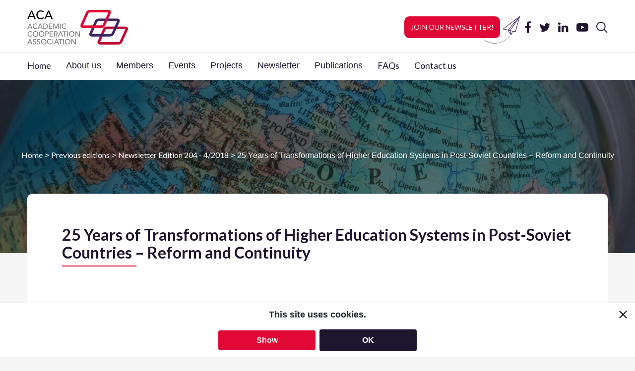

--- FILE ---
content_type: application/javascript
request_url: https://aca-secretariat.be/wp-content/themes/aca-theme/assets/js/cookie-unminify-newjs.js
body_size: 3767
content:
function cookie_tool() {
    return {
        setCookie: (function (name, value, expiration, path = "/") {
            var currentDate = new Date();
            currentDate.setDate(currentDate.getDate() + expiration);
            var expires = "expires=" + currentDate.toUTCString();
            document.cookie = name + "=" + value + ";" + expires + ";path=" + path + ";";
        }),
        getCookie: (function (name) {
            name += "=";
            var decodedCookie = decodeURIComponent(document.cookie);
            var variables = decodedCookie.split(';');
            for (var i = 0; i < variables.length; i++) {
                var cookie = variables[i].trim();
                if (cookie.indexOf(name) == 0) {
                    return cookie.substring(name.length, cookie.length);
                }
            }

            return "";
        }),
        deleteCookie: (function (name, path = "/") {
            document.cookie = name + "=; expires=Thu, 01 Jan 1970 00:00:00 UTC; path=" + path + ";";
        })
    };
}
function gdpr_compliance(cookie_settings, cookie_tool) {
    var cookieTool = cookie_tool;
    return {
        cookieSettings: cookie_settings,
        cookieTool: cookie_tool,
        cookieBarButton: '',
        cookieSettingsButton: '',
        cookieBarClose: '',
        init: (function () {
            this.addElements();
            this.cookieBarButton = document.body.querySelector(".gdpr_cookie_bar_accept");
            this.cookieSettingsButton = document.body.querySelector(".gdpr_cookie_settings_button");
            this.cookieBarClose = document.body.querySelector(".gdpr_cookie_bar_close");

            this.cookieBarButton.onclick = this.setAllowed;
            this.cookieBarClose.onclick = this.hideBar;
            this.cookieSettingsButton.onclick = this.toggleBar;

            if (!this.getShown()) {
                if (cookieTool.getCookie('gdpr_bar_shown') != 2) {
                    this.showBar();
                    this.cookieTool.setCookie('gdpr_bar_shown', '1', 365);
                }
            }
        }),
        addElements: (function () {
            var scopes = this.cookieSettings.scopes;
            var allowed = this.getAllowed();
            var cookieBar = '<div class="gdpr_cookie_bar hidden">' +
                '<div class="gdpr_cookie_bar_close"></div>' +
                '<div class="container" style="margin:0 auto;">' +
                '<p class="gdpr_cookie_bar_title">' + this.cookieSettings.messages.cookiebar_title + '</p>';



            cookieBar += '<div class="gdpr_buttons"><button type="button" class="col-md-2 col-xs-6 btn btn-default showallopt">' + this.cookieSettings.messages.showmore_button + ' <span class="caret"></span></button>';
            cookieBar += '<button type="button" class="col-md-2 col-xs-6 btn gdpr_cookie_bar_accept">' + this.cookieSettings.messages.cookiebar_button + '</button></div>';

            cookieBar += '<div class="col-xs-12 col-sm-12 rownopp">' +
                '<div class="modeoptdiv" style="display:none;">' +
                '<p class="gdpr_cookie_bar_description text-left">' + this.cookieSettings.messages.cookiebar_description + '</p>' +
                '<form class="gdpr_cookie_bar_options">' +
                '<div class="btn-group col-xs-12 col-sm-12" role="group">';

            for (var i = 0; i < scopes.length; i++) {
                cookieBar += '<button type="button" class="gdrpbtn col-md-2 nopadd col-xs-3 btn btn-default">' +
                    '<label for="gdpr_cookie_bar_option_' + scopes[i].scope + '">' +
                    '<div class="gdpr_cookie_bar_option_checkbox">' +
                    '<input id="gdpr_cookie_bar_option_' + scopes[i].scope + '" type="checkbox" ' +
                    (scopes[i].required == 1 ? 'disabled data-help="' + this.cookieSettings.messages.required_help + '" ' : 'name="' + scopes[i].scope + '" ') +
                    (allowed.indexOf(scopes[i].scope) > -1 ? 'checked ' : '') +
                    '>' +
                    '</div>' +
                    '<span class="gdpr_cookie_bar_option_title">' + scopes[i].title + '</span>' +
                    //'<span class="gdpr_cookie_bar_option_description">' + scopes[i].description + '</span>' +
                    '</label>' +
                    '</button>';
            }

            cookieBar += '</div><br/>' +
                '<div class="gdpr">' +
                '<ul id="parttow nav-tabs-wrapper" class="nav nav-tabs nav-tabs-horizontal">' +
                '<li id="gdpr-btn-1" class="active"><a href="#htab1" data-toggle="tab">Get information about statistics and conversion rates.</a></li>' +
                '<li id="gdpr-btn-2"><a href="#htab2" data-toggle="tab">About cookies</a></li>' +
                '</ul>' +
                '<div class="tab-content borderright">' +
                '<div role="tabpanel" class="tab-pane fade-in active" id="htab1">' +
                '<div class="row">' +
                '<div class="col-sm-3 rownopp gdrpvert">' +
                '<ul id="nav-tabs-wrapper" class="nav nav-tabs nav-pills nav-stacked">' +
                '<li class="active mobrow"><a href="#vtab1" data-toggle="tab">Necessary (1)</a></li>' +
                '<li class="mobrow"><a href="#vtab2" data-toggle="tab">Preferences (1)</a></li>' +
                '<li class="mobrow"><a href="#vtab3" data-toggle="tab">Statistics (3)</a></li>' +
                '<li class="mobrow"><a href="#vtab4" data-toggle="tab">Marketing (0)</a></li>' +
                '<li class="mobrow"><a href="#vtab5" data-toggle="tab">Unclassified (4)</a></li>' +
                '</ul>' +
                '</div>' +
                '<div class="col-sm-9">' +
                '<div class="tab-content">' +
                '<div role="tabpanel" class="tab-pane fade-in active text-left" id="vtab1">' +
                '<h3>Unclassified</h3>' +
                '<p>The necessary cookies help make a site usable by enabling basic features such as page navigation and access to secure pages on the site. The site can not function properly without these cookies.</p>' +
                '<div class="overflowy">' +
                '<table class="gdrptable">' +
                '<thead>' +
                '<tr>' +
                '<td>Name</td>' +
                '<td>Supplier</td>' +
                '<td>Scope</td>' +
                '<td>Expiry</td>' +
                '<td>Type</td>' +
                '</tr>' +
                '</thead>' +
                '<tbody>' +

                        '<tr>' +
                            '<td>ci_session_frontend</td>' +
                            '<td>.www.aca-secretariat.be</td>' +
                            '<td>Stores the user s cookie consent state for the current domain.</td>' +
                            '<td>1 Year</td>' +
                            '<td>HTTP</td>' +
                        '</tr>' +                        '</tbody>' +
                '</table>' +
                '</div>' +
                '</div>' +
                '<div role="tabpanel" class="tab-pane fade  text-left" id="vtab2">' +
                '<h3>Preferences</h3>' +
                '<p>Preferences cookies allow a site to remember information that changes according to how the site behaves or shows, such as your preferred language or region.</p>' +
                '<div class="overflowy">' +
                '<table class="gdrptable">' +
                '<thead>' +
                '<tr>' +
                '<td>Name</td>' +
                '<td>Supplier</td>' +
                '<td>Scope</td>' +
                '<td>Expiry</td>' +
                '<td>Type</td>' +
                '</tr>' +
                '</thead>' +
                '<tbody>' +

                        '<tr>' +
                            '<td>gdpr_bar_shown</td>' +
                            '<td>.www.aca-secretariat.be</td>' +
                            '<td>Cookie to keep session working.</td>' +
                            '<td>1 Year</td>' +
                            '<td>HTTP</td>' +
                        '</tr>' +                        '</tbody>' +
                '</table>' +
                '</div>' +
                '</div>' +

                '<div role="tabpanel" class="tab-pane fade-in  text-left" id="vtab3">' +
                '<h3>Statistics</h3>' +
                '<p>Statistic cookies help us understand how visitors interact with our websites by collecting and reporting information anonymously.</p>' +
                '<div class="overflowy">' +
                '<table class="gdrptable">' +
                '<thead>' +
                '<tr>' +
                '<td>Name</td>' +
                '<td>Supplier</td>' +
                '<td width="30%">Scope</td>' +
                '<td>Expiry</td>' +
                '<td>Type</td>' +
                '</tr>' +
                '</thead>' +
                '<tbody>' +

                            '<tr>' +
                                '<td>_ga</td>' +
                                '<td>.www.aca-secretariat.be</td>' +
                                '<td>Records a unique ID for Analytics statistics.</td>' +
                                '<td>2 Years</td>' +
                                '<td>HTTP</td>' +
                            '</tr>' +
                            '<tr>' +
                                '<td>_gid</td>' +
                                '<td>.www.aca-secretariat.be,<br/>.gstatic.com</td>' +
                                '<td>Records a unique ID for Analytics statistics.</td>' +
                                '<td>sesiune</td>' +
                                '<td>HTTP</td>' +
                            '</tr>' +
                            '<tr>' +
                                '<td>_dc_gtm_UA-6544307-9</td>' +
                                '<td>.www.aca-secretariat.be</td>' +
                                '<td>Implements GA through GTM to be used by DoubleClick.</td>' +
                                '<td>1 Day</td>' +
                                '<td>HTTP</td>' +
                            '</tr>' +                        '</tbody>' +
                '</table>' +
                '</div>' +
                '</div>' +
                '<div role="tabpanel" class="tab-pane fade-in  text-left" id="vtab4">' +
                '<h3>Marketing</h3>' +
                '<p>Marketing cookies are used to track visitors across websites. The intention is to display ads that are relevant for the individual user and thereby more valuable.</p>' +
                '<div class="overflowy">' +
                '<table class="gdrptable">' +
                '<thead>' +
                '<tr>' +
                '<td>Name</td>' +
                '<td>Supplier</td>' +
                '<td width="30%">Scope</td>' +
                '<td>Expiry</td>' +
                '<td>Type</td>' +
                '</tr>' +
                '</thead>' +
                '<tbody>' +

                                        '<tr>' +
                '<td colspan="5">We do not use cookies of this type</td>' +
                '</tr>' +
                                        '</tbody>' +
                '</table>' +
                '</div>' +
                '</div>' +

                '<div role="tabpanel" class="tab-pane fade-in  text-left" id="vtab5">' +
                '<h3>Unclassified</h3>' +
                '<p>Unclassified cookies are cookies that are being sorted along with individual cookie providers.</p>' +
                '<div class="overflowy">' +

                        '<table class="gdrptable">' +
                        '<thead>' +
                        '<tr>' +
                        '<td>Name</td>' +
                        '<td>Supplier</td>' +
                        '<td width="30%">Scope</td>' +
                        '<td>Expiry</td>' +
                        '<td>Type</td>' +
                        '</tr>' +
                        '</thead>' +
                        '<tbody>' +
                            '</tbody>' +
                            '</table>' +                        '</div>' +
                '</div>' +
                '</div>' +
                '</div>' +
                '</div>' +
                '</div>' +

                '<div role="tabpanel" class="tab-pane fade  text-left" id="htab2">' +
                '<div class="col-md-12 rownopp overflowx">' +
                '<p>Cookies are small text files that can be used by websites to make their use more effective.</p>' +
                '<p>The law stipulates that we may store cookies on your device if they are strictly necessary for the operation of this site. For all other types of cookies, we need your permission.</p>' +
                '<p>This website uses different types of cookies. Some cookies are placed by third-party services that appear on our pages.</p>' +
                '</div>' +
                '</div>' +
                '</div>' +
                '</div>' +
                '</div>' +
                '</div>';
            cookieBar += '</form> <div class="clearfix"></div>' +
                '</div>';

            document.body.insertAdjacentHTML(
                'beforeend',
                cookieBar + '<button type="button" class="hidden gdpr_cookie_settings_button">' + this.cookieSettings.messages.settings_button + '</button>'
            );

        }),
        showBar: (function () {
            document.body.querySelector(".gdpr_cookie_bar")
                .classList.remove("hidden");
        }),
        toggleBar: (function () {
            document.body.querySelector(".gdpr_cookie_bar")
                .classList.toggle("hidden");
        }),
        hideBar: (function () {
            document.body.querySelector(".gdpr_cookie_bar")
                .classList.add("hidden");
        }),

        setAllowed: (function () {
            var formElements = document.body.querySelector("form.gdpr_cookie_bar_options")
                .elements;
            var allowed = [];
            for (var i = 0; i < formElements.length; i++) {
                var elementName = formElements[i].getAttribute("name");
                if (elementName && formElements[i].checked) {
                    allowed.push(elementName);
                }
            }
            cookieTool.setCookie('autonom_gdpr_cookie', allowed.join(","), 365);
            cookieTool.setCookie('gdpr_bar_shown', '2', 365);
            document.body.querySelector(".gdpr_cookie_bar")
                .classList.add("hidden");
        }),
        getAllowed: (function () {
            var scopeSettings = this.cookieSettings.scopes;
            var allowed = cookieTool.getCookie('autonom_gdpr_cookie')
                .split(",");
            for (var i = 0; i < scopeSettings.length; i++) {
                if (scopeSettings[i].required == 1) {
                    allowed.push(scopeSettings[i].scope);
                }
            }
            return allowed;
        }),
        getShown: (function () {
            if (cookieTool.getCookie('gdpr_bar_shown') == 1) {
                return false;
            }

            if (cookieTool.getCookie('gdpr_bar_shown') == 2) {
                return true;
            }
            return (cookieTool.getCookie('gdpr_bar_shown') != "" ? false : false);
        })
    };
}
function gdpr_cookie(compliance_tool, cookie_tool) {
    var complianceTool = compliance_tool;
    var cookieTool = cookie_tool;
    return {
        setCookie: (function (scope, name, value, expiration, path = "/") {
            if (complianceTool.getAllowed()
                    .indexOf(scope) > -1) {
                cookieTool.setCookie(name, value, expiration, path);
            }
        }),
        getCookie: (function (scope, name) {
            var cookie = cookieTool.getCookie(name);
            if (cookie != "") {
                if (complianceTool.getAllowed()
                        .indexOf(scope) > -1) {
                    return varFull.substring(searchName.length, varFull.length);
                }

                cookieTool.deleteCookie(name);
            }
        }),
        deleteCookie: (function (name) {
            cookieTool.deleteCookie(name);
        })
    };
}
var configuration = {
    "scopes": [
        {
            "scope": "necessary",
            "required": 1,
            "title": "Necessary",
            "description": "The necessary cookies help make a site usable by enabling basic features such as page navigation and access to secure pages on the site. The site can not function properly without these cookies."
        },
        {
            "scope": "preferences",
            "required": 0,
            "title": "Preferences",
            "description": "Preferences cookies allow a site to remember information that changes according to how the site behaves or shows, such as your preferred language or region."
        },
        {
            "scope": "analytical",
            "required": 0,
            "title": "Statistics",
            "description": "Statistic cookies help us understand how visitors interact with our websites by collecting and reporting information anonymously."
        },
        {
            "scope": "marketing",
            "required": 0,
            "title": "Marketing",
            "description": "Marketing cookies are used to track visitors across websites. The intention is to display ads that are relevant for the individual user and thereby more valuable."
        }
    ],
    "messages": {
        "required_help": "These cookies can not be unset during your visit to this website, because this would result in degraded performance.",
        "settings_button": "Cookie Settings",
        "showmore_button": "Show",
        "cookiebar_title": "This site uses cookies.",
        "cookiebar_button": "OK",
        "cookiebar_description": "We use cookies to customize content and ads, to provide social networking features and to analyze traffic. We also offer social networking, advertising, and analytics partners information on how you use our site. They can combine them with other information you provide or collected from using their services <a href='https://aca-secretariat.be/cookie-policy/' target='_blank' title='Read more here'>Read more here</a>."
    }
};

var cookieTool = cookie_tool();
var gdprCompliance = gdpr_compliance(configuration, cookieTool);
//console.log(gdprCompliance);
gdprCompliance.init();
var gdprCookie = gdpr_cookie(gdprCompliance, cookieTool);

        $(window).on('load', function () {
    $('#gdpr_cookie_bar_option_preferences').prop('checked', true);
    $('#gdpr_cookie_bar_option_analytical').prop('checked', true);
    // $('#gdpr_cookie_bar_option_marketing').prop('checked', true);
});


$('.mobrow a').click(function () {
    $('.mobrow').removeClass('active');
})
$('#gdpr-btn-1').click(function () {
    $('#gdpr-btn-1').addClass('active');
    $('#gdpr-btn-2').removeClass('active');
})
$('#gdpr-btn-2').click(function () {
    $('#gdpr-btn-2').addClass('active');
    $('#gdpr-btn-1').removeClass('active');
})
$('.showallopt').click(function () {
    $('.modeoptdiv').toggle();
})
$('.gdpr_read_more').click(function () {
    $('.gdpr_cookie_bar_description').show();
    $('.gdpr_cookie_bar_options').show();
    $(this).hide();
})
$('.gdrpbtn, .gdrpbtn > label').click(function () {
    // $(this).find("input").click();
})


--- FILE ---
content_type: text/plain
request_url: https://www.google-analytics.com/j/collect?v=1&_v=j102&a=1187552053&t=pageview&_s=1&dl=https%3A%2F%2Faca-secretariat.be%2Fnewsletter%2F25-years-of-transformations-of-higher-education-systems-in-post-soviet-countries-reform-and-continuity%2F&ul=en-us%40posix&dt=25%20Years%20of%20Transformations%20of%20Higher%20Education%20Systems%20in%20Post-Soviet%20Countries%20%E2%80%93%20Reform%20and%20Continuity%20-%20ACA&sr=1280x720&vp=1280x720&_u=IEBAAEABAAAAACAAI~&jid=312103233&gjid=1751931000&cid=547786965.1764221328&tid=UA-2771091-15&_gid=2090296615.1764221328&_r=1&_slc=1&z=1023227524
body_size: -451
content:
2,cG-E23F5GMZZ8

--- FILE ---
content_type: application/javascript
request_url: https://aca-secretariat.be/wp-content/themes/aca-theme/assets/js/aca.js?ver=de6e675c09dadf2e0a03baba9f75d838
body_size: 1945
content:
jQuery(document).ready(function($) {

    // lazy load
    if ($(window).width() > 768) {
        $('.paging-wrapper').delay(300).fadeIn();
    }

	$(".search-button").on('click', function(e) {
		e.preventDefault();
		$("#searchform").slideToggle();
	});


	var links = $('.navbar ul li a, .navbar ul li div a');
    $.each(links, function (key, va) {
        if (va.href == document.URL) {
            $(this).closest('.nav-item').addClass('active');
            $(this).addClass('active');
        }
    });

    var $status = $('.pagingInfo');
    var $slickElement = $('.home-top-carousel');

    $slickElement.on('init reInit afterChange', function(event, slick, currentSlide, nextSlide){
        //currentSlide is undefined on init -- set it to 0 in this case (currentSlide is 0 based)
        var i = (currentSlide ? currentSlide : 0) + 1;
        $status.html("<span>" + i + "</span>" + '/' + slick.slideCount);
    });

    $('.home-top-carousel').slick({
        infinite: true,
        arrows: false,
        slidesToShow: 1,
        speed: 500,
        fade: true,
        cssEase: 'linear',
        autoplay: true,
        autoplaySpeed: 5000,
        responsive: [
            {
              breakpoint: 768,
              settings: {
                slidesToShow: 1,
                // slidesToScroll: 1,
                infinite: true,
                // dots: true,
                // arrows: true,
              }
            },
        ]
    });


    $(".close-overlay").click(function(){
      $(".select-all-and-confirm").trigger("click");
    });

    $('button.previous-slide, button.previous-mobile-slide').click(function() {
        $(".home-top-carousel").slick('slickPrev');
    });

    $('button.next-slide, button.next-mobile-slide').click(function() {
        $(".home-top-carousel").slick('slickNext');
    });

    $(".js-open-modal").click(function(){
      $(".subscribe-form-wrapper").addClass("visible");
    });

    $(".js-close-modal").click(function(){
      $(".subscribe-form-wrapper").removeClass("visible");
    });

    $(document).click(function(event) {
      //if you click on anything except the modal itself or the "open modal" link, close the modal
      if (!$(event.target).closest(".subscribe-form,.js-open-modal").length) {
        $("body").find(".subscribe-form-wrapper").removeClass("visible");
      }
    });

    $(".read-more").not('.paper-more').on('click', function(e) {
        e.preventDefault();

        $(this).hide();
        $(this).siblings('.admin-bio').slideToggle();
        $(this).siblings('.see-less').show();
    });

    $(".see-less").on('click', function(e) {
        e.preventDefault();

        $(this).hide();
        $(this).siblings('.admin-bio').slideToggle();
        $(this).siblings('.read-more').fadeIn(500);
    });


    $('.faqs-wrapper').on('click', function() {
        $(this).toggleClass('faq-active');

        $(this).find('.faq-answer').slideToggle();
    });

    $("#contact-us-form").on('submit', function() {
        var captcha_response = grecaptcha.getResponse();

        if (captcha_response == "") {
            $('.captcha-error').show();
            return;
        }
    });

    var ppp = 3; // Post per page
    var post_type = $("#more_posts").attr('data-post');
    var cfs_prefix = $("#more_posts").attr('data-cfs');
    var $loader = $("#more_posts");

    var offset, where_to_insert, year;
    var changeYear = false;


    function load_posts(changeYear) {

        if (post_type == "post_project") {
            if (!changeYear) {
                offset = $('.project-more .row .col-md-4').length;
            } else {
                offset = 0;
            }
            where_to_insert = '.project-insert';
        } else if (post_type == "post_event") {
            offset = 0;
            where_to_insert = '.project-insert';
        } else {
            offset = $('.aca-paper-unit').length;
            where_to_insert = '.aca-view-more';
        }

        if ($('.single-year.active')) {
            year = $('.single-year.active').attr("data-year");
        } else {
            year = '';
        }

        var str = '&post_type=' + post_type + '&ppp=' + ppp + '&action=more_post_ajax&offset=' + offset + "&cfs_prefix=" + cfs_prefix + "&year=" + year;

        $.ajax({
            type: "POST",
            dataType: "html",
            url: ajax_posts.ajaxurl,
            data: str,
            success: function(data) {
                var parsed_data = $.parseJSON(data);
                var $data = $(parsed_data['html']);
                if ($data.length) {
                    if (changeYear) {
                        $(where_to_insert).empty();
                    }

                    $(where_to_insert).append($data);
                    $("#more_posts").attr("disabled",false);
                } else{
                    $("#more_posts").attr("disabled",true);
                }

                offset += ppp;

                if (year != "" && parsed_data['published_posts'] > offset) {
                    $('.completed-view-more').show();
                } else {
                    $('.completed-view-more').hide();
                }

                if (year == undefined && post_type == "post_project" && parsed_data['published_posts'] <= offset) {
                    $('.load-more.project-more').hide();
                }

                if ( (year == undefined && post_type == "post_paper" && parsed_data['published_posts'] <= offset) || (year == undefined && post_type == "post_other_pub" && parsed_data['published_posts'] <= offset) ) {
                    $('.load-more').hide();
                }


            },
            error : function(jqXHR, textStatus, errorThrown) {
                $loader.html(jqXHR + " :: " + textStatus + " :: " + errorThrown);
            }

        });

        return false;
    }

    $("#more_posts").on("click",function(){ // When btn is pressed.
        $("#more_posts").attr("disabled",true); // Disable the button, temp.
        changeYear = false;
        load_posts(changeYear);
    });

    $('.next-project').click(function(event) {
      event.preventDefault();
      var toScroll = $('.single-year').outerWidth();
      $('.completed-years').animate({
        scrollLeft: "+=" + toScroll + "px"
      }, "slow");
    });

    $('.prev-project').click(function(event) {
      event.preventDefault();
      var toScroll = $('.single-year').outerWidth();
      $('.completed-years').animate({
        scrollLeft: "-=" + toScroll + "px"
      }, "slow");
    });

    $('body').on('click', '.single-year', function(e) {
        e.preventDefault();

        if (!$(this).hasClass("active")) {
            $('.single-year').removeClass('active');
            $(this).addClass('active');
        }

        changeYear = true;

        load_posts(changeYear);

    });

    if ($('.completed-script').length || $('.list-events-completed').length) {
        changeYear = true;

        load_posts(changeYear);
    }

});



--- FILE ---
content_type: application/javascript
request_url: https://aca-secretariat.be/wp-content/themes/aca-theme/assets/js/newsletter.js
body_size: 52
content:
// newsletter dropdown category



// click on newsletter title
$(document).on("click", ".category-style-custom-news-title", function(){
   $(this).next().toggleClass('show');
   $(this).toggleClass('active-tab');
});

//click on newsletter category
$(document).on("click", ".subcategory-cat", function(){
   $(this).next().toggleClass('show');
   $(this).toggleClass('active-tab');
});


